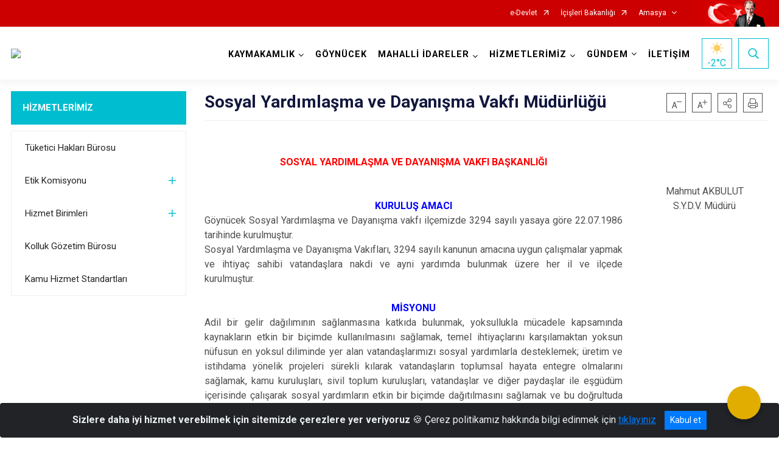

--- FILE ---
content_type: text/html; charset=utf-8
request_url: https://www.goynucek.gov.tr/ISAYWebPart/ValilikHeader/IlHaritaGetir
body_size: 6555
content:
<h3>Amasya</h3>
<div class="city-map">
    <div class="map-area">
        <div class="svg-container">
            <svg id="citymap" version="1.1" xmlns="http://www.w3.org/2000/svg" xmlns:xlink="http://www.w3.org/1999/xlink" preserveAspectRatio="xMidYMid meet" viewBox="0 0 385 281">
	<g xmlns="http://www.w3.org/2000/svg" id="Amasya" transform="translate(0.000000, 0.000000)">
		<g id="Goynucek"   data-countyid='1018'>
			<path stroke="#FFFFFF" fill="#9FB4B7" d="M172.7,201c-0.3-2-0.7-4.1-1.2-6.1c-0.4-1.9-1-3.7-1.8-5.4c-0.4-0.8-0.8-1.6-1.3-2.4
	c-0.4-0.7-0.9-1.4-1.5-2c-0.9-0.9-1.9-1.7-3.2-2c-1.2-0.3-2.5-0.2-3.7,0c-1.5,0.2-3,0.6-4.4,1c-1.8,0.4-3.3,1.5-5,2
	c-0.7,0.2-1.5,0.2-2.2,0c-0.5-0.1-0.9-0.3-1.3-0.5c-0.3-0.2-0.7-0.3-1-0.5c-1.1-0.6-1.8-1.8-2.4-2.8c-0.7-1.2-1.3-2.5-2.2-3.5
	c-0.4-0.5-1-0.9-1.6-1.2c-0.8-0.3-1.6-0.4-2.4-0.2c-1.6,0.3-3.2,1-4.8,1c-1.5,0-2.8-0.9-4-1.8c-1.4-1.1-2.7-2.4-4.3-3.1
	c-0.6-0.3-1.2-0.6-1.8-0.8c-0.8,0.9-1.7,1.7-2.5,2.4c-5.3,4.4-11,8.5-15.6,13.6c-4.7,5.1-8.4,11.4-8.7,18.3
	c-0.1,2.2,0.1,4.6-0.9,6.6c-1.1,2.2-3.4,3.5-5.3,5.1c-2.8,2.5-4.6,6-5,9.7c-0.1,1-0.1,2.1,0.4,3c1,2,3.6,2.5,5.1,4.1
	c1.8,1.9,1.6,4.9,1.2,7.5c-0.7,5.9,0.1,10.1-0.6,16c4.1-0.3,7.8,2.3,11.8,3.5c4,1.2,9.6-0.3,9.7-4.5c0.1-2.3-1.7-4.7-0.9-6.9
	c0.3-0.9,1-1.6,1.7-2.2c4.4-4.2,8.8-8.3,14.1-11.4c5.2-3,11.4-4.8,17.3-3.8c0.9,0.2,1.9,0.4,2.8,0.3c5.6-0.7,5.5-11.5,11.2-11.5
	c1.7,0,3.1,1.1,4.7,1.5c2.7,0.7,5.7-0.5,7.2-2.9c1.9-3.3,0.6-7.4,0-11.2C169.6,206.7,170.2,202.7,172.7,201z"/>
		</g>
		<g id="Merkez"  data-countyid='170'>
			<path stroke="#FFFFFF" fill="#9FB4B7" d="M300.7,156.3c0.5-1.1,1.2-2.2,2.2-2.8c0.8-0.5,1.7-0.6,2.6-0.6c-1.4-0.8-2.9-1.5-4.4-2.3
	c-1.5-0.8-3.1-1.5-4.6-2.3c-0.9-0.5-1.8-1-2.6-1.7c-0.8-0.8-1.3-1.8-1.8-2.8c-0.4-0.9-0.5-1.6-0.5-2.6c0-0.9,0.1-2-0.6-2.7
	c-0.8-0.9-2.4-1.1-3.4-0.5c-1.4,0.9-1.9,3.1-3.7,3.3c-1.1,0.1-1.9-0.4-2.5-1.2c-0.9-1-1.6-2.1-2.4-3.2c-0.5-0.6-1.2-1.1-1.9-1.5
	c-0.6-0.4-1.3-0.8-1.9-1.2c-1.1-0.6-2.4-1.1-3.6-1.5c-2.7-0.8-5.5-0.9-8.3-1.6c-2.2-0.6-4.3-1.4-6.1-2.8c-1.5-1.2-2.7-2.8-3.2-4.6
	c-0.6-2.1-0.5-4.4,0-6.5c0.6-2.6,1.8-5.1,2.6-7.7c0.8-2.6,1.5-5.2,1.9-7.8c0.9-5.1,1-10.5-0.6-15.6c-0.9-2.7-2.2-5.1-3.9-7.3
	c-1.7-0.1-3.3-0.4-5-0.7c-10.2-1.8-20.3-4.7-30-8.4c-0.2-0.1-0.4-0.2-0.7-0.3c-0.3,1.1-0.7,2.1-1,3.1c-0.4,1.1-0.8,2.3-1.2,3.4
	c-1.6,4-3.7,7.6-6.9,10.5c-1.8,1.6-3.8,2.8-6,3.9c-2.9,1.5-6.1,2.4-9.2,3.4c-2.8,0.9-5.8,1.8-8.1,3.7c-2,1.7-3.4,3.8-4.8,6
	c-2.6,4.1-5.4,8.1-8.6,11.9c-3.4,4-7.2,7.9-11.7,10.7c-1.9,1.2-4,2.3-6.2,2.8c-2.2,0.5-4.5,0.9-6.8,1.1c-2.3,0.2-4.7,0.4-6.9-0.2
	c-1-0.2-2-0.7-2.7-1.5c-0.6-0.7-1-1.6-1.6-2.3c-0.7-0.7-1.7-1.3-2.5-1.8c-0.7-0.4-1.5-0.7-2.3-0.9c-0.1,0.2-0.2,0.4-0.3,0.6
	c-0.6,1.1-1.6,1.8-2.7,2.4c-1.2,0.7-2.5,1.4-3.9,1.9c-2.5,1-5.4,0.5-7.6-1c-2.3-1.6-4-4-6.5-5.3c-3.4-1.8-7,0.8-10.5,0
	c-0.4-0.1-0.8-0.2-1.1-0.4c-0.1-0.1-0.5-0.3-0.6-0.3c-0.2,0-0.2,0.2-0.3,0.4c-0.2,0.8-0.2,1.5,0.1,2.3c0.4,1.4,1.4,2.5,2.2,3.7
	c0.7,1.1,1.3,2.4,1,3.7c-0.2,1.3-0.9,2.4-1.8,3.4c-1.6,1.8-3.6,3.3-5.5,4.7c1.7,0.4,3.4,1,5,1.8c4,2.1,7.3,5.7,8.3,10.1
	c0.7,3.2,0.4,6.7,2.2,9.4c1.6,2.4,4.6,3.4,7.5,3.4c2.9,0,5.6-1,8.3-1.9c1.7,3.5-0.3,7.3-3.2,10.4c0.4,0.2,0.9,0.3,1.3,0.5
	c0.8,0.3,1.6,0.8,2.3,1.3c1.4,1,2.6,2.3,4,3.1c0.7,0.4,1.5,0.7,2.3,0.7c0.9,0,1.7-0.2,2.5-0.4c1.5-0.4,3.1-1,4.6-0.4
	c2.6,1,3.4,4.1,4.9,6.1c0.4,0.5,0.8,1,1.4,1.4c0.3,0.2,0.6,0.3,0.9,0.5c0.5,0.2,1,0.5,1.5,0.6c1.8,0.4,3.4-0.4,5-1.1
	c0.9-0.4,1.7-0.7,2.6-0.9c0.8-0.2,1.6-0.4,2.4-0.6c1.3-0.3,2.6-0.5,3.9-0.5c1.1,0,2.3,0.3,3.2,0.9c1.2,0.8,2.1,1.9,2.9,3.1
	c0.9,1.5,1.7,3,2.3,4.7c0.4,1,0.7,2,0.9,3c0.2,1.1,0.5,2.1,0.7,3.2c0.2,1.1,0.4,2.1,0.6,3.2c0.4-0.3,0.9-0.5,1.4-0.6
	c1.8-0.4,3.7,0.4,5.5,0.9c8.4,2.5,18.3-0.8,23.5-7.9c1.4-1.9,2.5-4,4.2-5.6c1.7-1.6,4.4-2.5,6.4-1.4c1.5,0.8,2.3,2.4,3.7,3.3
	c2,1.4,4.9,1,6.8-0.5c2-1.4,3.2-3.7,3.9-6c0.2-0.8,0.5-1.6,1.1-2.1c0.7-0.6,1.7-0.6,2.7-0.5c3.3,0.3,5.2,0.5,8.1,2
	c1.2,3.6,1.1,7.7-0.3,11.2c3.6-0.6,7.3-1.2,11-0.8c3.7,0.5,7.3,2.2,9.2,5.4c0.6,1,1.4,2.2,2.5,1.9c0.8-0.3,1-1.3,1.2-2.2
	c0.8-3.9,3.7-7.1,7.2-9.1c3.5-2,7.4-2.9,11.4-3.5c3-0.5,6.1-0.9,8.7-2.4s4.7-4.5,4.1-7.5c2.2-1.8,5.7,3.4,7.6,1.4
	c0.7-0.7,0.5-1.8,0.2-2.8C301.2,168.3,298.3,162,300.7,156.3z"/>
		</g>
		<g id="Suluova"   data-countyid='1022'>
			<path stroke="#FFFFFF" fill="#9FB4B7" d="M132.8,102.2c0.7,0.4,1.4,0.8,2,1.4c0.8,0.8,1.5,2,1.6,3.1c0.2,1.4-0.3,2.8-0.8,4.1
	c-0.7,1.6-1.6,3.2-2.4,4.8c-0.7,1.4-1.6,3.2-1.4,4.8c0.1,0.6,0.3,1.2,0.3,1.8c0,0.4,0,0.7-0.1,1.1c0.9,0.3,1.7,0.6,2.5,1.1
	c0.8,0.5,1.7,1,2.3,1.7c0.6,0.7,1,1.6,1.6,2.3c1.5,1.8,4.3,1.8,6.4,1.8c2.6,0,5.1-0.3,7.7-0.8c2.2-0.4,4.3-1,6.2-2
	c2.2-1.2,4.3-2.6,6.2-4.3c4.1-3.5,7.7-7.5,10.9-11.8c1.4-1.8,2.7-3.6,3.9-5.5c1.4-2.1,2.6-4.3,4.2-6.3c0.8-0.9,1.6-1.7,2.6-2.4
	c1.1-0.8,2.4-1.4,3.6-1.9c2.9-1.2,5.9-1.9,8.9-3c4.8-1.7,9.4-4.3,12.6-8.3c2.9-3.5,4.5-7.8,5.9-12.1c0.2-0.7,0.5-1.5,0.7-2.2
	c-6.5-2.5-13.6-5.3-20-2.6c-1.5,0.6-3.1,1.6-4.7,1.2c-1.1-0.3-1.9-1.1-2.8-1.7c-6.3-4.2-14.4,1.9-22,1.9c-7.2,0-13.1-5.4-18.2-10.5
	c-0.5-0.5-1.1-1.1-1.6-1.7c-0.3,0.4-0.6,0.8-0.9,1.2c-0.5,0.8-1.2,1.5-1.7,2.3c-1.1,1.8-1.8,3.8-2.3,5.8c-0.4,1.9-0.6,3.8-1.1,5.6
	c-1.1,4.2-3.6,7.9-5.2,12c-0.9,2.2-1.6,4.4-2.5,6.5c-0.8,2-1.7,4.1-2.5,6.1c-0.6,1.4-1.4,2.9-1.3,4.5
	C131.6,101.3,132.1,101.8,132.8,102.2z"/>
		</g>
		<g id="Merzifon"   data-countyid='1021'>
			<path stroke="#FFFFFF" fill="#9FB4B7" d="M58.1,97.1c1.2,2.8,0.1,5.6-0.8,8.3c-1,2.8-1.6,5.7-2.3,8.6c1.9,0.3,3.6,1,4.9,2.5
	c2.5,2.8,3.5,7.8,7.2,7.8c2.3,0,4.1-2,6.3-2.5c2.8-0.6,5.6,1.8,6.6,4.5c1,2.7,0.8,5.7,0.9,8.6c0,0.8,0.1,1.7,0.5,2.4
	c1,1.6,3.2,1.5,5,1.4c2.7-0.1,5.4,0,8,0.6c1.4-1,2.8-2,4.1-3.2c1.4-1.3,2.9-2.9,3.2-4.8c0.4-2.1-1.1-3.9-2.2-5.5
	c-1-1.5-1.6-3.1-0.9-4.9c0,0,0,0,0.1,0c1.1,0.7,2.3,1.1,3.6,1c2.3-0.1,4.6-1.1,6.9-0.7c1.9,0.3,3.5,1.5,4.9,2.8
	c1.4,1.3,2.7,2.7,4.3,3.6c1.7,1,4.1,1.4,6,0.7c1.8-0.6,3.6-1.5,5.2-2.6c0.8-0.5,1.4-1,1.9-1.9c0.6-1,0.5-1.8,0.3-2.9
	c-0.4-1.9,0.5-3.8,1.3-5.4c1-2.1,2.3-4.2,3-6.4c0.3-1.1,0.4-2.2,0-3.2c-0.3-0.8-0.7-1.6-1.4-2.3c-0.8-0.8-1.8-1.1-2.6-1.9
	c-0.8-0.7-0.7-1.8-0.5-2.8c0.3-1.2,0.8-2.2,1.2-3.3c0.6-1.4,1.2-2.8,1.7-4.2c1.2-2.8,2.2-5.7,3.3-8.5c1.1-2.6,2.5-5.1,3.7-7.7
	c1.2-2.6,1.8-5.2,2.2-8c0.4-2.5,1.1-5,2.4-7.2c0.7-1.2,1.7-2.3,2.5-3.4c0.1-0.1,0.2-0.2,0.3-0.4c-0.6-0.7-1.1-1.5-1.4-2.5
	c-0.6-2,0.1-4.3-0.8-6.3c-1.1-2.5-4.4-3.3-7.1-2.8c-2.7,0.5-5.1,2-7.7,3c-7,2.5-15.4,0.3-20.3-5.2c-3.3-3.8-4.9-9.8-1.8-13.7
	c1.1-1.4,2.8-2.6,3-4.4c0.2-2.7-3.3-4.3-6-3.6c-2.6,0.7-4.7,2.7-7.2,3.9c-5.2,2.4-12,0.2-14.8-4.7c-0.9-1.5-1.4-3.1-2.6-4.4
	c-3-3.1-8.2-1.7-12,0.4c-2.7,1.5-5.5,3.4-8.5,4c0.8,1.7,2.1,3.3,2.5,5.1c0.8,3,0.6,6.3,1.8,9.2c1.8,4.6,7,6.3,11,8.4
	c1.7,0.9,3.4,1.9,4.5,3.5c1.3,1.8,1.7,4.1,1.5,6.3c-0.3,3.7-1.3,7.3-1.3,11c0,3.5,1.3,6.9,1,10.4c-0.2,2.9-1.9,6.1-4.6,7.4
	c-1.9,0.9-3.9,0.1-5.9-0.3c-1.4-0.3-2.8-0.2-4.2,0.1c-1.3,0.3-2,1.2-2.9,2.2c-0.9,1-2,1.6-3.3,1.8c-1.6,0.2-3.5-0.4-5.1,0.3
	c-1.2,0.5-2.7,1.5-3.1,2.8c-0.4,1,0,2,0.5,2.9C55.5,93.2,57.2,94.9,58.1,97.1z"/>
		</g>
		<g id="Gumushacikoy"   data-countyid='1019'>
			<path stroke="#FFFFFF" fill="#9FB4B7" d="M35.5,122.3c3.4-1.7,6.4-4.3,9.8-6.2c2.9-1.6,6.5-2.6,9.6-2.2c0.3-1.1,0.5-2.3,0.8-3.4
	c0.4-1.8,0.8-3.5,1.4-5.2c0.6-1.7,1.3-3.5,1.4-5.4c0.1-2.7-1.6-4.9-3.1-6.9c-1-1.4-2.4-3.2-1.6-5c0.4-1,1.3-1.6,2.1-2.2
	c0.6-0.4,1.2-0.7,1.9-0.8c0.7-0.1,1.5,0,2.2,0c1.9,0.1,3.7-0.2,5-1.6c0.7-0.8,1.2-1.7,2.2-2.1c1.1-0.5,2.5-0.7,3.7-0.6
	c1.1,0.1,2.2,0.3,3.2,0.6c1.1,0.2,2.2,0.5,3.3,0.1c1.6-0.5,2.9-1.9,3.8-3.2c2.2-3.3,1.5-7.2,0.9-10.9c-0.3-1.7-0.4-3.5-0.4-5.2
	c0.1-1.7,0.3-3.4,0.6-5.1c0.5-3.1,1.3-6.5-0.1-9.5c-1.8-4-6.6-5.3-10.1-7.2c-2-1.1-3.8-2.4-5.2-4.2c-1.8-2.4-1.9-5.5-2.3-8.4
	c-0.2-1.6-0.5-3.1-1.3-4.6c-0.6-1.1-1.2-2.2-1.7-3.3c-1.1,0.2-2.3,0.3-3.4,0c-2-0.4-3.7-1.6-5.3-2.8c-6.3-4.5-12.5-9-18.8-13.4
	c-2.1-1.5-4.4-3.1-7-3.4c-2.6-0.3-5.6,1-6.2,3.6c-0.4,1.8,0.5,3.5,0.8,5.3c1,4.8-1.8,10-6.4,11.8c-3.1,1.2-7.1,1.2-9,4
	c-2.9,4.4,2.6,9.2,5.9,13.4c4.1,5.3,4.3,13,1.2,18.8c1,0.4,2,0.9,2.7,1.7c0.9,1,2.5,2.1,2.3,3.6c-0.1,0.5-0.3,1-0.3,1.5
	c-0.1,0.8,0.1,1.6,0.3,2.4c0.5,2,2,3.4,3.4,4.8c1.1,1.1,2.6,2.5,3,4.1c0.4,2.1-1.2,3.9-1.3,5.9c-0.1,1.5,0.4,3.7,1.8,4.6
	c1.1,0.7,2.5,0.4,3.7,0.1c2.4-0.5,4.9-1.5,6.9,0.4c0,0,0.2,0.1,0.2,0.2c0,0.1,0.1,1,0.2,1.3c0.3,0.9,0.6,1.9,1,2.8
	c0.4,0.9,0.8,1.7,1.3,2.5c0.1,0.3,0.3,0.5,0.4,0.8c0,0.1,0.4,0.5,0.4,0.5c0,1.2-0.4,2.2-1.1,3.1c-0.8,0.9-1.7,1.7-2.3,2.7
	c-1.5,2.7-0.1,5.9,0.4,8.7c0.6,2.9,0.1,5.8-0.3,8.6C36.1,119.3,35.8,120.8,35.5,122.3z"/>
		</g>
		<g id="Hamamozu"   data-countyid='1020'>
			<path stroke="#FFFFFF" fill="#9FB4B7" d="M31.6,123.8c1.3-0.3,2.6-0.8,3.8-1.4c0.1-0.8,0.3-1.5,0.4-2.3c0.5-3.2,1.3-6.5,0.9-9.8
	c-0.2-1.4-0.6-2.8-0.9-4.2c-0.3-1.2-0.6-2.5-0.4-3.8c0.1-1,0.6-1.9,1.2-2.6c0.7-0.9,1.5-1.6,2.1-2.4c0.4-0.5,0.6-1.2,0.7-1.8
	c0,0,0.2-0.7,0.1-0.8c-0.1-0.1-0.3-0.4-0.4-0.5c-0.8-1.2-1.3-2.3-1.8-3.6c-0.3-0.7-0.5-1.5-0.8-2.3c-0.2-0.5-0.3-1.4-0.3-1.6
	c0,0-0.4-0.4-0.5-0.5c-0.2-0.1-0.4-0.2-0.6-0.3c-0.4-0.2-0.9-0.4-1.4-0.5c-1.8-0.2-3.7,0.6-5.5,0.9c-1.4,0.2-2.7,0.2-3.6-1
	c-0.7-0.9-1-2.1-1.1-3.2c-0.1-1.3,0.5-2.5,0.9-3.7c0.3-0.7,0.5-1.5,0.5-2.3c0-0.8-0.3-1.5-0.7-2.2c-0.7-1.1-1.6-2-2.5-2.9
	c-1.7-1.7-3.3-3.5-3.5-6c-0.1-0.8,0.1-1.4,0.2-2.1c0.2-0.9,0-1.7-0.6-2.4c-0.5-0.6-1.1-1.1-1.5-1.6c-0.4-0.5-1-0.9-1.6-1.2
	c-0.4-0.2-0.8-0.3-1.2-0.4c-1.1,2.1-2.7,3.9-4.6,5.3c-1.3,0.9-2.7,1.6-3.7,2.8c-0.7,0.9-1.2,1.9-1.6,2.9C0.1,78-0.6,88.7,1.8,98.6
	c1.6,6.9,4.8,13.5,10.1,18.2C17,121.6,24.8,125.5,31.6,123.8z"/>
		</g>
		<g id="Tasova"   data-countyid='1023'>
			<path stroke="#FFFFFF" fill="#9FB4B7" d="M350.7,95c-1.6-3.3-5.2-4.9-8.5-6.5s-6.8-3.6-7.9-7c-1.4-4.2,1.3-8.6,3.9-12.2
	c-2.2-2-6.6-1.7-7.1-4.6c-0.2-1.5,1-2.8,1.7-4.2c2.4-4.5-0.7-10.1-4.6-13.3c-4-3.2-8.9-5.3-12.2-9.2c-0.9-1-1.6-2.2-2.8-2.9
	c-1.3-0.8-2.8-1-4.1-1.8c-1.3-0.8-2.1-2.7-1-3.8c-9.9,2-22.1,3.3-32,5.4c3.3,0.8,5.4,4.2,5.7,7.6c0.3,3.3-0.7,6.7-1.9,9.8
	c-1.9,4.9-4.1,9.7-6.6,14.3c-2.6,4.7-5.8,9.5-10.7,11.5c-2.6,1.1-5.5,1.2-8.3,1c2,2.6,3.5,5.6,4.3,8.8c1.3,5,1,10.3-0.1,15.3
	c-0.5,2.7-1.3,5.3-2.1,7.8c-0.9,2.6-2,5.1-2.4,7.8c-0.3,2.2-0.1,4.5,0.9,6.5c1,1.9,2.6,3.3,4.5,4.3c2.4,1.3,5,1.8,7.6,2.2
	c2.6,0.4,5.3,0.9,7.7,2.1c1.4,0.7,2.7,1.6,4,2.5c0.4,0.3,0.7,0.8,1,1.2c0.4,0.6,0.8,1.1,1.2,1.7c0.8,1,1.7,2.2,3,2.1
	c1-0.1,1.7-0.9,2.3-1.6c0.5-0.7,1-1.4,1.8-1.8c0.9-0.5,2-0.3,2.9,0.2c1.8,1.1,0.8,3.2,1.2,4.8c0.1,0.6,0.5,1.1,0.8,1.7
	c0.3,0.5,0.6,1,1,1.5c0.7,0.8,1.6,1.4,2.5,1.9c3,1.6,6.2,3,9.2,4.7c0.1,0.1,0.2,0.1,0.4,0.2c1.2,0.1,2.4,0.4,3.6,0.7
	c6.4,1.5,14.4,0,17.1-6c0.8-1.8,1-3.9,1.2-5.9c1.3-12,4-23.9,7.8-35.4c0.8-2.5,2.3-5.5,5-5.5c2.2-0.1,3.9,2,6.1,2.2
	C350.2,103.3,352.3,98.2,350.7,95z"/>
		</g>
	</g>
</svg>
        </div>
    </div>
    <div class="counties-list">
        <ul>
                <li data-countyid="1018"><a href="http://www.goynucek.gov.tr" target="_blank" rel="noopener noreferrer">Göynücek</a></li>
                <li data-countyid="1019"><a href="http://www.gumushacikoy.gov.tr" target="_blank" rel="noopener noreferrer">Gümüşhacıköy</a></li>
                <li data-countyid="1020"><a href="http://www.hamamozu.gov.tr" target="_blank" rel="noopener noreferrer">Hamamözü</a></li>
                <li data-countyid="1021"><a href="http://www.merzifon.gov.tr" target="_blank" rel="noopener noreferrer">Merzifon</a></li>
                <li data-countyid="1022"><a href="http://www.suluova.gov.tr" target="_blank" rel="noopener noreferrer">Suluova</a></li>
                <li data-countyid="1023"><a href="http://www.tasova.gov.tr" target="_blank" rel="noopener noreferrer">Taşova</a></li>
        </ul>
    </div>
</div>